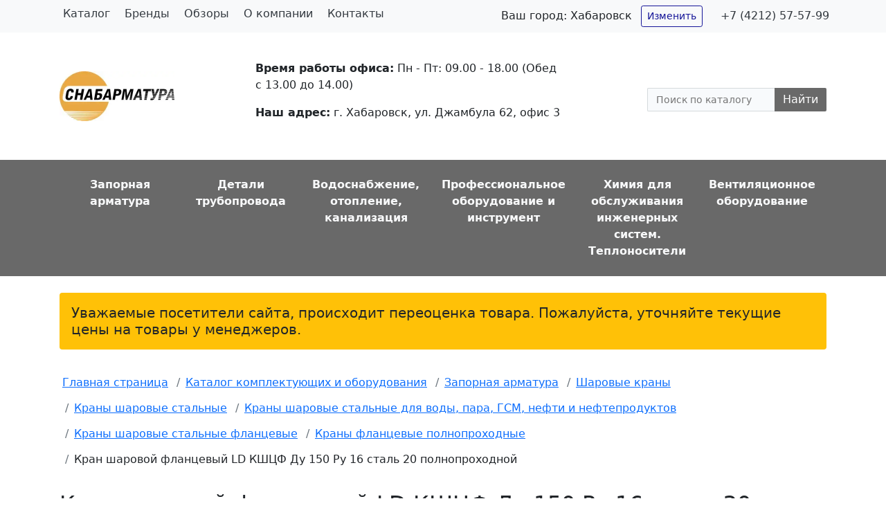

--- FILE ---
content_type: text/html; charset=UTF-8
request_url: https://snabarmatura.ru/catalog/kran-sharovoy-flantsevyy-du-150-ru-16-polnoprokhodnoy-stal-20-ld-kshtsf/
body_size: 20209
content:
<!DOCTYPE html>
<html xml:lang="ru" lang="ru">
<head>

<!-- Yandex.Metrika counter -->
<!-- /Yandex.Metrika counter -->
		<meta name="viewport" content="width=device-width, initial-scale=1.0">
	<meta charset="UTF-8">

	<title>Кран шаровой фланцевый LD КШЦФ Ду 150 Ру 16 сталь 20 полнопроходной купить в Хабаровске - Снабарматура</title>

	<meta name="robots" content="index, follow">
	<meta name="keywords" content="Кран шаровой фланцевый LD КШЦФ Ду 150 Ру 16 сталь 20 полнопроходной Хабаровск">
	<meta name="description" content="Кран шаровой фланцевый LD КШЦФ Ду 150 Ру 16 сталь 20 полнопроходной — купить в Хабаровске оптом или в розницу со склада или под заказ в компании Снабарматура. В наличии широкий ассортимент комплектующих для инженерных систем и трубопроводов. Осуществляем отправку товаров в города Дальнего Востока (Владивосток, Благовещенск, Южно-Сахалинск, Якутск и др.). Предлагаем выгодные условия сотрудничества для строительных и монтажных организаций. Кран шаровой фланцевый LD КШЦФ Ду 150 Ру 16 сталь 20 полнопроходной сопровождается необходимой документацией. Для уточнения актуальной цены и сроков поставки свяжитесь с нашим отделом продаж.">
	<link rel="canonical" href="https://snabarmatura.ru/catalog/kran-sharovoy-flantsevyy-du-150-ru-16-polnoprokhodnoy-stal-20-ld-kshtsf/">

	<meta property="og:title" content="Кран шаровой фланцевый LD КШЦФ Ду 150 Ру 16 сталь 20 полнопроходной купить в Хабаровске - Снабарматура">
	<meta property="og:description" content="Кран шаровой фланцевый LD КШЦФ Ду 150 Ру 16 сталь 20 полнопроходной — купить в Хабаровске оптом или в розницу со склада или под заказ в компании Снабарматура. В наличии широкий ассортимент комплектующих для инженерных систем и трубопроводов. Осуществляем отправку товаров в города Дальнего Востока (Владивосток, Благовещенск, Южно-Сахалинск, Якутск и др.). Предлагаем выгодные условия сотрудничества для строительных и монтажных организаций. Кран шаровой фланцевый LD КШЦФ Ду 150 Ру 16 сталь 20 полнопроходной сопровождается необходимой документацией. Для уточнения актуальной цены и сроков поставки свяжитесь с нашим отделом продаж.">
	<meta property="og:type" content="website">
	<meta property="og:url" content="https://snabarmatura.ru/catalog/kran-sharovoy-flantsevyy-du-150-ru-16-polnoprokhodnoy-stal-20-ld-kshtsf/">
	<meta property="og:image" content="https://snabarmatura.ru/images/snabarmatura-office.jpg">
	<meta property="og:locale" content="ru_RU">

	<meta name="twitter:card" content="summary">
	<meta name="twitter:title" content="Кран шаровой фланцевый LD КШЦФ Ду 150 Ру 16 сталь 20 полнопроходной купить в Хабаровске - Снабарматура">
	<meta name="twitter:description" content="Кран шаровой фланцевый LD КШЦФ Ду 150 Ру 16 сталь 20 полнопроходной — купить в Хабаровске оптом или в розницу со склада или под заказ в компании Снабарматура. В наличии широкий ассортимент комплектующих для инженерных систем и трубопроводов. Осуществляем отправку товаров в города Дальнего Востока (Владивосток, Благовещенск, Южно-Сахалинск, Якутск и др.). Предлагаем выгодные условия сотрудничества для строительных и монтажных организаций. Кран шаровой фланцевый LD КШЦФ Ду 150 Ру 16 сталь 20 полнопроходной сопровождается необходимой документацией. Для уточнения актуальной цены и сроков поставки свяжитесь с нашим отделом продаж.">
    <meta name="twitter:image" content="https://snabarmatura.ru/images/snabarmatura-office.jpg">

	



<script type="extension/settings" data-extension="currency.currency-core">{"region":"ru"}</script>



	<script data-skip-moving="true">(function(w, d, n) {var cl = "bx-core";var ht = d.documentElement;var htc = ht ? ht.className : undefined;if (htc === undefined || htc.indexOf(cl) !== -1){return;}var ua = n.userAgent;if (/(iPad;)|(iPhone;)/i.test(ua)){cl += " bx-ios";}else if (/Windows/i.test(ua)){cl += ' bx-win';}else if (/Macintosh/i.test(ua)){cl += " bx-mac";}else if (/Linux/i.test(ua) && !/Android/i.test(ua)){cl += " bx-linux";}else if (/Android/i.test(ua)){cl += " bx-android";}cl += (/(ipad|iphone|android|mobile|touch)/i.test(ua) ? " bx-touch" : " bx-no-touch");cl += w.devicePixelRatio && w.devicePixelRatio >= 2? " bx-retina": " bx-no-retina";if (/AppleWebKit/.test(ua)){cl += " bx-chrome";}else if (/Opera/.test(ua)){cl += " bx-opera";}else if (/Firefox/.test(ua)){cl += " bx-firefox";}ht.className = htc ? htc + " " + cl : cl;})(window, document, navigator);</script>


<link href="/bitrix/js/ui/bootstrap4/css/bootstrap.css?1663680836182028" type="text/css" rel="stylesheet">
<link href="/bitrix/js/ui/design-tokens/dist/ui.design-tokens.css?171651549426358" type="text/css" rel="stylesheet">
<link href="/bitrix/js/ui/fonts/opensans/ui.font.opensans.css?16651381682555" type="text/css" rel="stylesheet">
<link href="/bitrix/js/main/popup/dist/main.popup.bundle.css?175385514131694" type="text/css" rel="stylesheet">
<link href="/bitrix/cache/css/s1/catalog-2026/page_5d0bfc577bc8df744e12c07aee8340f1/page_5d0bfc577bc8df744e12c07aee8340f1_v1.css?176896791558624" type="text/css" rel="stylesheet">
<link href="/bitrix/cache/css/s1/catalog-2026/template_98adb747f426f9990ab520275f80192f/template_98adb747f426f9990ab520275f80192f_v1.css?17689677757536" type="text/css" rel="stylesheet" data-template-style="true">
		<link rel="apple-touch-icon" sizes="180x180" href="/apple-touch-icon.png">
	<link rel="icon" type="image/png" sizes="32x32" href="/favicon-32x32.png">
	<link rel="icon" type="image/png" sizes="16x16" href="/favicon-16x16.png">
	<link rel="manifest" href="/site.webmanifest">
	<link rel="mask-icon" href="/safari-pinned-tab.svg" color="#5bbad5">
	<meta name="msapplication-TileColor" content="#da532c">
	<meta name="theme-color" content="#ffffff">

	
	</head>
<body>
	<noscript><div><img src="https://mc.yandex.ru/watch/83020738" style="position:absolute; left:-9999px;" alt=""></div></noscript>
		<div id="panel">
			</div>

	<div id="page-wrapper">
		<div id="topbar" class="d-flex align-items-center bg-light">
			<div class="container justify-content-center justify-content-md-between">
				<div class="row">
					<div class="col-12 col-lg-6 align-items-center"> 
					
	<ul class="nav">
									<li class="nav-item">
					<a href="/catalog/" class="nav-link link-dark active">
												Каталог					</a>
				</li>
												<li class="nav-item">
					<a href="/manufacturer/" class="nav-link link-dark">
												Бренды					</a>
				</li>
												<li class="nav-item">
					<a href="/blog/" class="nav-link link-dark">
												Обзоры					</a>
				</li>
												<li class="nav-item">
					<a href="/about/" class="nav-link link-dark">
												О компании					</a>
				</li>
												<li class="nav-item">
					<a href="/about/contact/" class="nav-link link-dark">
												Контакты					</a>
				</li>
						</ul>
					</div>

					<div class="col-12 col-lg-6 p-2 text-center text-md-right">
						<div class="d-inline p-3 text-nowrap city-change"><span>Ваш город: </span><span class="h6">Хабаровск</span> <a href="/cities/" title="Нажмите, чтобы выбрать город" class="btn btn-outline-primary btn-sm ml-2">Изменить</a></div>
						<div class="d-inline"><a href="tel:+74212575799" class="link-dark text-decoration-none text-nowrap" title="Нажмите, чтобы позвонить">+7 (4212) 57-57-99</a></div>
					</div>
				</div>
			</div>
		</div>

		<header id="header" class="container py-4">
			<div class="row align-items-center justify-content-between">
				<div class="logo col-xl-2">
										<a href="/">
						<img src="/images/sa-logo-header.webp" width="166" height="72" alt="Изображение логотипа компании Снабарматура, г. Хабаровск" title="Снабарматура Хабаровск - трубопроводная арматура и оборудование для инженерных систем в Хабаровске">
					</a>
									</div>

				<div class="col-xl-5 py-3">
					<p><span class="font-weight-bold">Время работы офиса:</span> Пн - Пт: 09.00 - 18.00 (Обед с 13.00 до 14.00)</p>
					<p><span class="font-weight-bold">Наш адрес:</span> г. Хабаровск, ул. Джамбула 62, офис 3</p>
				</div>

				<div id="searchbar" class="col-xl-3">
				<div id="title-search" class="bx-searchtitle">
	<form action="/search/index.php">
		<div class="bx-input-group">
			<input id="title-search-input" type="text" placeholder="Поиск по каталогу" name="q" value="" autocomplete="off" class="bx-form-control">
			<span class="bx-input-group-btn">
				<button class="btn btn-default" type="submit" name="s">Найти</button>
			</span>
		</div>
	</form>
</div>
				</div>
			</div>
		</header>

<nav id="tm-nav" class="py-3">
	<div class="container">
		<div class="nav">
	     <!-- first level-->
		<div class="col nav-item text-center">
			<a href="/catalog/zapornaya-armatura/" class="nav-link link-light font-weight-bold">
								<div class="tm-nav-text">
					Запорная арматура				</div>
			</a>
					</div>
	     <!-- first level-->
		<div class="col nav-item text-center">
			<a href="/catalog/detali-truboprovoda/" class="nav-link link-light font-weight-bold">
								<div class="tm-nav-text">
					Детали трубопровода				</div>
			</a>
					</div>
	     <!-- first level-->
		<div class="col nav-item text-center">
			<a href="/catalog/inzhenernaya-santekhnika/" class="nav-link link-light font-weight-bold">
								<div class="tm-nav-text">
					Водоснабжение, отопление, канализация				</div>
			</a>
					</div>
	     <!-- first level-->
		<div class="col nav-item text-center">
			<a href="/catalog/oborudovanie-instrument/" class="nav-link link-light font-weight-bold">
								<div class="tm-nav-text">
					Профессиональное оборудование и инструмент				</div>
			</a>
					</div>
	     <!-- first level-->
		<div class="col nav-item text-center">
			<a href="/catalog/khimiya/" class="nav-link link-light font-weight-bold">
								<div class="tm-nav-text">
					Химия для обслуживания инженерных систем. Теплоносители				</div>
			</a>
					</div>
	     <!-- first level-->
		<div class="col nav-item text-center">
			<a href="/catalog/ventilyatsionnoe-oborudovanie/" class="nav-link link-light font-weight-bold">
								<div class="tm-nav-text">
					Вентиляционное оборудование				</div>
			</a>
					</div>
	</div>
	</div>
</nav>

	


<div class="container">
	<div class="alert bg-warning my-4 h5">
		Уважаемые посетители сайта, происходит переоценка товара. Пожалуйста, уточняйте текущие цены на товары у менеджеров.
	</div>
</div>


		
<div class="container">
<nav aria-label="Breadcrumb" itemscope="" itemtype="https://schema.org/BreadcrumbList">
<ol class="breadcrumb bg-white pl-0">
			<li class="breadcrumb-item" id="bx_breadcrumb_0" itemprop="itemListElement" itemscope itemtype="http://schema.org/ListItem">
				
				<a href="/" title="Главная страница" itemprop="item">
					<span itemprop="name">Главная страница</span>
				</a>
				<meta itemprop="position" content="1">
			</li>
			<li class="breadcrumb-item" id="bx_breadcrumb_1" itemprop="itemListElement" itemscope itemtype="http://schema.org/ListItem">
				<i class="fa fa-angle-right"></i>
				<a href="/catalog/" title="Каталог комплектующих и оборудования" itemprop="item">
					<span itemprop="name">Каталог комплектующих и оборудования</span>
				</a>
				<meta itemprop="position" content="2">
			</li>
			<li class="breadcrumb-item" id="bx_breadcrumb_2" itemprop="itemListElement" itemscope itemtype="http://schema.org/ListItem">
				<i class="fa fa-angle-right"></i>
				<a href="/catalog/zapornaya-armatura/" title="Запорная арматура" itemprop="item">
					<span itemprop="name">Запорная арматура</span>
				</a>
				<meta itemprop="position" content="3">
			</li>
			<li class="breadcrumb-item" id="bx_breadcrumb_3" itemprop="itemListElement" itemscope itemtype="http://schema.org/ListItem">
				<i class="fa fa-angle-right"></i>
				<a href="/catalog/zapornaya-armatura/sharovye-krany/" title="Шаровые краны" itemprop="item">
					<span itemprop="name">Шаровые краны</span>
				</a>
				<meta itemprop="position" content="4">
			</li>
			<li class="breadcrumb-item" id="bx_breadcrumb_4" itemprop="itemListElement" itemscope itemtype="http://schema.org/ListItem">
				<i class="fa fa-angle-right"></i>
				<a href="/catalog/zapornaya-armatura/sharovye-krany/stalnye/" title="Краны шаровые стальные" itemprop="item">
					<span itemprop="name">Краны шаровые стальные</span>
				</a>
				<meta itemprop="position" content="5">
			</li>
			<li class="breadcrumb-item" id="bx_breadcrumb_5" itemprop="itemListElement" itemscope itemtype="http://schema.org/ListItem">
				<i class="fa fa-angle-right"></i>
				<a href="/catalog/zapornaya-armatura/sharovye-krany/stalnye/dlya-vody-para-gsm-nefti/" title="Краны шаровые стальные для воды, пара, ГСМ, нефти и нефтепродуктов" itemprop="item">
					<span itemprop="name">Краны шаровые стальные для воды, пара, ГСМ, нефти и нефтепродуктов</span>
				</a>
				<meta itemprop="position" content="6">
			</li>
			<li class="breadcrumb-item" id="bx_breadcrumb_6" itemprop="itemListElement" itemscope itemtype="http://schema.org/ListItem">
				<i class="fa fa-angle-right"></i>
				<a href="/catalog/zapornaya-armatura/sharovye-krany/stalnye/dlya-vody-para-gsm-nefti/flantsevye/" title="Краны шаровые стальные фланцевые" itemprop="item">
					<span itemprop="name">Краны шаровые стальные фланцевые</span>
				</a>
				<meta itemprop="position" content="7">
			</li>
			<li class="breadcrumb-item" id="bx_breadcrumb_7" itemprop="itemListElement" itemscope itemtype="http://schema.org/ListItem">
				<i class="fa fa-angle-right"></i>
				<a href="/catalog/zapornaya-armatura/sharovye-krany/stalnye/dlya-vody-para-gsm-nefti/flantsevye/polnoprokhodnye/" title="Краны фланцевые полнопроходные" itemprop="item">
					<span itemprop="name">Краны фланцевые полнопроходные</span>
				</a>
				<meta itemprop="position" content="8">
			</li>
			<li class="breadcrumb-item">
				<i class="fa fa-angle-right"></i>
<span>Кран шаровой фланцевый LD КШЦФ Ду 150 Ру 16 сталь 20 полнопроходной</span>
			</li></ol></nav>
</div>

<main>
	<div class="container mb-5">
<div class="row bx-yellow">
	<div class='col'>
			<div class="bx-catalog-element bx-yellow" id="bx_117848907_6661">
			<h1 class="mb-3 h2">Кран шаровой фланцевый LD КШЦФ Ду 150 Ру 16 сталь 20 полнопроходной</h1>
			<div class="row">

		<div class="col-md">
			<div class="product-item-detail-slider-container" id="bx_117848907_6661_big_slider">
				<span class="product-item-detail-slider-close" data-entity="close-popup"></span>
				<div class="product-item-detail-slider-block
				"
					data-entity="images-slider-block">
					<span class="product-item-detail-slider-left" data-entity="slider-control-left" style="display: none;"></span>
					<span class="product-item-detail-slider-right" data-entity="slider-control-right" style="display: none;"></span>
					<div class="product-item-label-text product-item-label-big product-item-label-top product-item-label-left" id="bx_117848907_6661_sticker"
						style="display: none;">
											</div>
										<div class="product-item-detail-slider-images-container" data-entity="images-container">
														<div class="product-item-detail-slider-image active" data-entity="image" data-id="13011">
									<img src="/upload/iblock/309/ngjeuaatmt6odv3xnswfhlcuw1y6b0po.webp" alt="Кран шаровой фланцевый LD КШЦФ Ду 150 Ру 16 сталь 20 полнопроходной" title="Кран шаровой фланцевый LD КШЦФ Ду 150 Ру 16 сталь 20 полнопроходной">
								</div>
													</div>
				</div>
							</div>
		</div>
				<div class="col-md-4">
			<div class="row">
				
				<div class="col-lg">
					<div class="product-item-detail-pay-block">
															<div class="mb-3">
										
										
										<div class="product-item-detail-price-current mb-1" id="bx_117848907_6661_price">27 584 руб.</div>


																			</div>
									 					</div>



										<table class="table table-borderless"><tbody><tr><th>Производитель:</th><td>LD (Россия)</td></tr><tr><th>Артикул:</th><td>11111500162MULD000000000</td></tr><tr><th>Условное обозначение:</th><td>КШЦФ.150.016.П/П.02</td></tr></tbody></table>			
				</div>
			</div>
		</div>

	</div>
	
	<div class="row">
		<div class="col">
			<div class="row" id="bx_117848907_6661_tabs">
				<div class="col">
					<div class="product-item-detail-tabs-container">
						<ul class="product-item-detail-tabs-list">
															<li class="product-item-detail-tab active" data-entity="tab" data-value="description">
																			<span class="product-item-detail-tab-link">Описание</span>
																	</li>
														</ul>
					</div>
				</div>
			</div>

			<div class="row" id="bx_117848907_6661_tab_containers">
				<div class="col-xl-7">
											<div class="product-item-detail-tab-content active"
							data-entity="tab-container"
							data-value="description"
							id="bx_117848907_6661_description">
							<p>Купить кран шаровой фланцевый LD КШЦФ Ду 150 Ру 16 сталь 20 полнопроходной в Хабаровске оптом или в розницу вы можете в компании «СНАБАРМАТУРА». Организация доставки в любой регион Дальнего Востока.</p>
<p><b>Прием заявок:</b></p>
<ul>
<li>Телефоны: 
<ul>
<li><a href="tel:+74212575799">+7 (4212) 57-57-99</a></li>
<li><a href="tel:+74212645099">+7 (4212) 64-50-99</a></li>
<li><a href="tel:+79098255099">+7 (909) 825-50-99</a></li></ul>
<li>E-mail: <a href="mailto:snabarmatura27@gmail.com">snabarmatura27@gmail.com</a></li>
<li>Telegram: <a href="https://t.me/snabarmatura">Отправить сообщение</a></li>
</ul>
<h2>Применение</h2>
<p>Кран шаровой фланцевый LD КШЦФ Ду 150 мм Ру 16 сталь 20 полнопроходной относится к трубопроводной арматуре промышленного назначения и предназначен для перекрытия потока рабочей среды, транспортируемой в трубопроводах нефтеперерабатывающей промышленности, жилищно-коммунального и теплосетевого хозяйства.</p>
<h2>Преимущества</h2>
<ul>
<li>Выбор всех крупных тепловых сетей России</li>
<li>5 лет гарантии без скрытых условий</li>
<li>Коррозионностойкая опора уплотнения, значительно продлевающая срок службы</li>
</ul>
<h2>Рабочие среды</h2>
<ul>
<li><b>Жидкие рабочие среды:</b> теплосетевая вода, нефтепродукты, горюче-смазочные материалы и жидкости без содержания абразивных примесей. Рабочие среды кранов из коррозионно-стойких марок сталей – по отношению к которым применяемые материалы коррозионно-стойкие.</li>
<li><b>Пар:</b> до +150°C (кратковременно до +160°C).</li>
</ul>
<h2>Технические характеристики</h2>
<table class="table">
<tbody>
<tr>
<th>Тип продукта:</th><td>Кран шаровой</td>
</tr><tr>
<th>Номинальный диаметр, DN:</th><td>150</td>
</tr><tr>
<th>Номинальное давление, МПа:</th><td>1,6</td>
</tr><tr>
<th>Гарантия:</th><td>5 лет</td>
</tr><tr>
<th>Класс герметичности:</th><td>А</td>
</tr><tr>
<th>Присоединение:</th><td>Фланцевое</td>
</tr><tr>
<th>Пропускная способнось Kv, м3/ч:</th><td>2146</td>
</tr><tr>
<th>Рабочая среда:</th><td>Жидкость</td>
</tr><tr>
<th>Ресурс:</th><td>10000 циклов</td>
</tr><tr>
<th>Серия:</th><td>LD</td>
</tr><tr>
<th>Срок службы:</th><td>30 лет</td>
</tr><tr>
<th>Страна изготовления:</th><td>Россия</td>
</tr><tr>
<th>Температура окружающей среды, °С:</th><td>-40…80</td>
</tr><tr>
<th>Температура рабочей среды, °С:</th><td>-40…200</td>
</tr><tr>
<th>Тип прохода:</th><td>Полный проход</td>
</tr><tr>
<th>Торговая марка:</th><td>LD</td>
</tr><tr>
<th>Управление:</th><td>Ручное</td>
</tr>
</tbody>
</table>
<h2>Спецификация материалов</h2>
<table class="table">
<tbody>
<tr>
<th>Материал корпуса:</th><td>Сталь 20</td>
</tr><tr>
<th>Материал гайки самостопорящейся:</th><td>Сталь 20 оцинкованная с полимером</td>
</tr><tr>
<th>Материал горловины:</th><td>Сталь 20</td>
</tr><tr>
<th>Материал опорного кольца:</th><td>Сталь AISI 409</td>
</tr><tr>
<th>Материал патрубка:</th><td>Сталь 20</td>
</tr><tr>
<th>Материал подшипника скольжения:</th><td>Фторопласт Ф-4К20, Ф-4</td>
</tr><tr>
<th>Материал пружинного блока:</th><td>Сталь 65Г оцинкованная</td>
</tr><tr>
<th>Материал рукоятки:</th><td>Сталь 3</td>
</tr><tr>
<th>Материал седла:</th><td>Фторопласт Ф-4К20</td>
</tr><tr>
<th>Материал уплотнения горловины:</th><td>EPDM, фторсилоксановый эластомер</td>
</tr><tr>
<th>Материал уплотнения седла:</th><td>EPDM</td>
</tr><tr>
<th>Материал фланца:</th><td>Сталь 20</td>
</tr><tr>
<th>Материал шаровой пробки:</th><td>Сталь AISI 409</td>
</tr><tr>
<th>Материал шпинделя:</th><td>Сталь 20X13</td>
</tr>
</tbody>
</table>
<h2>Логистические данные</h2>
<table class="table">
<tbody>
<tr>
<th>Строительная длина, мм:</th><td>410</td>
</tr><tr>
<th>Единица измерения:</th><td>шт</td>
</tr><tr>
<th>Вес, кг:</th><td>36.42</td>
</tr><tr>
<th>Объем, м3:</th><td>0.042375</td>
</tr>
</tbody>
</table>
<h2>Гарантия</h2>
<p>На кран шаровой фланцевый LD КШЦФ Ду 150 Ру 16 сталь 20 полнопроходной предоставляется гарантия 5 лет с даты ввода в эксплуатацию.</p>						</div>
										</div>
<div>
<a href='/catalog/zapornaya-armatura/sharovye-krany/stalnye/dlya-vody-para-gsm-nefti/flantsevye/polnoprokhodnye/'>Вернуться в раздел «Краны фланцевые полнопроходные»</a>				

	
			</div>

	<div class="row">
		<div class="col">
			<!--'start_frame_cache_OhECjo'-->
	<span id="sale_gift_product_1933521851" class="sale_prediction_product_detail_container"></span>

		<!--'end_frame_cache_OhECjo'-->		</div>
	</div>

	<!--Small Card-->
			

	<!--Top tabs-->
	<div class="pt-2 pb-0 product-item-detail-tabs-container-fixed d-none" id="bx_117848907_6661_tabs_panel">
		<ul class="product-item-detail-tabs-list">
							<li class="product-item-detail-tab active" data-entity="tab" data-value="description">
											<span class="product-item-detail-tab-link">Описание</span>
									</li>
						</ul>
	</div>

					</span>
			<h2>Смотрите также</h2><div class="row bx-blue"> 	<div class="col-lg-9">
	
		<div class="mb-4 catalog-section" data-entity="container-fb8go8">
			<!-- items-container -->
								<div class="row product-item-list-col-4" data-entity="items-row">
															<div class="col-6 col-xl-3 product-item-small-card">
										
	<div class="product-item-container"
		id="bx_3966226736_6755_7e1b8e3524755c391129a9d7e6f2d206" data-entity="item">
		
<div class="product-item text-center">
		<a href="/catalog/kran-sharovoy-flantsevyy-du-600-ru-25-polnoprokhodnoy-stal-20-ld-kshtsfr-s-reduktorom/" class="text-decoration-none">
	<img src="/upload/iblock/56a/kakl0d70k6ywyjpfbivn6bcypboiwkud.webp" alt="Кран шаровой фланцевый LD КШЦФР Ду 600 Ру 25 сталь 20 с редуктором полнопроходной" title="Кран шаровой фланцевый LD КШЦФР Ду 600 Ру 25 сталь 20 с редуктором полнопроходной" class="img-fluid mb-4" width="200" height="200">

	<p class="product-item-title">Кран шаровой фланцевый LD КШЦФР Ду 600 Ру 25 сталь 20 с редуктором полнопроходной</p>
	</a>

					<div class="product-item-info-container product-item-price-container" data-entity="price-block">
												<span class="product-item-price-current" id="bx_3966226736_6755_7e1b8e3524755c391129a9d7e6f2d206_price">
							Цена по запросу						</span>
					</div>

</div>

									
		
					</div>
										</div>
																		<div class="col-6 col-xl-3 product-item-small-card">
										
	<div class="product-item-container"
		id="bx_3966226736_6756_362ce596257894d11ab5c1d73d13c755" data-entity="item">
		
<div class="product-item text-center">
		<a href="/catalog/kran-sharovoy-flantsevyy-du-700-ru-16-polnoprokhodnoy-stal-20-ld-kshtsfr-s-reduktorom/" class="text-decoration-none">
	<img src="/upload/iblock/106/3acon102pn3je2ybuc9aqvnjkd8n3v7e.webp" alt="Кран шаровой фланцевый LD КШЦФР Ду 700 Ру 16 сталь 20 с редуктором полнопроходной" title="Кран шаровой фланцевый LD КШЦФР Ду 700 Ру 16 сталь 20 с редуктором полнопроходной" class="img-fluid mb-4" width="200" height="200">

	<p class="product-item-title">Кран шаровой фланцевый LD КШЦФР Ду 700 Ру 16 сталь 20 с редуктором полнопроходной</p>
	</a>

					<div class="product-item-info-container product-item-price-container" data-entity="price-block">
												<span class="product-item-price-current" id="bx_3966226736_6756_362ce596257894d11ab5c1d73d13c755_price">
							Цена по запросу						</span>
					</div>

</div>

									
		
					</div>
										</div>
																		<div class="col-6 col-xl-3 product-item-small-card">
										
	<div class="product-item-container"
		id="bx_3966226736_6555_c80764dfaf26ca80162484593ec7c29b" data-entity="item">
		
<div class="product-item text-center">
		<a href="/catalog/kran-sharovoy-flantsevyy-ld-kshtsf-du-50-ru-40-stal-20-polnoprokhodnoy/" class="text-decoration-none">
	<img src="/upload/iblock/7c0/r3n2npn1v3ai74oafv0xsliqb1m3htsd.webp" alt="Кран шаровой фланцевый LD КШЦФ Ду 50 Ру 40 сталь 20 полнопроходной" title="Кран шаровой фланцевый LD КШЦФ Ду 50 Ру 40 сталь 20 полнопроходной" class="img-fluid mb-4" width="200" height="200">

	<p class="product-item-title">Кран шаровой фланцевый LD КШЦФ Ду 50 Ру 40 сталь 20 полнопроходной</p>
	</a>

					<div class="product-item-info-container product-item-price-container" data-entity="price-block">
												<span class="product-item-price-current" id="bx_3966226736_6555_c80764dfaf26ca80162484593ec7c29b_price">
							3 457 руб.						</span>
					</div>

</div>

									
		
					</div>
										</div>
																		<div class="col-6 col-xl-3 product-item-small-card">
										
	<div class="product-item-container"
		id="bx_3966226736_6753_d0fb066f64e2309c4b241a491f76c62e" data-entity="item">
		
<div class="product-item text-center">
		<a href="/catalog/kran-sharovoy-flantsevyy-du-500-ru-25-polnoprokhodnoy-stal-20-ld-kshtsfr-s-reduktorom/" class="text-decoration-none">
	<img src="/upload/iblock/598/5y5fwmcxvhbdbqs49veviqy6jk1ff6ao.webp" alt="Кран шаровой фланцевый LD КШЦФР Ду 500 Ру 25 сталь 20 с редуктором полнопроходной" title="Кран шаровой фланцевый LD КШЦФР Ду 500 Ру 25 сталь 20 с редуктором полнопроходной" class="img-fluid mb-4" width="200" height="200">

	<p class="product-item-title">Кран шаровой фланцевый LD КШЦФР Ду 500 Ру 25 сталь 20 с редуктором полнопроходной</p>
	</a>

					<div class="product-item-info-container product-item-price-container" data-entity="price-block">
												<span class="product-item-price-current" id="bx_3966226736_6753_d0fb066f64e2309c4b241a491f76c62e_price">
							Цена по запросу						</span>
					</div>

</div>

									
		
					</div>
										</div>
														</div>
								<!-- items-container -->
		</div>
					</div>
</div> <!-- component-end -->				</div>
</div>

											<div class="row mb-5">
						<div class="col" data-entity="parent-container">
							<div data-entity="header" data-showed="false" style="display: none; opacity: 0;">
							<h2>
								С этим товаром рекомендуем							</h2>
							</div>
							<div class="row bx-yellow"> 	<div class="col-lg-9">
	
		<div class="mb-4 catalog-section" data-entity="container-p17i1f">
			<!-- items-container -->
								<div class="row product-item-list-col-4" data-entity="items-row">
															<div class="col-6 col-xl-3 product-item-small-card">
										
	<div class="product-item-container"
		id="bx_40480796_5404_d0a71590b973eacbff1119c73534decd" data-entity="item">
		
<div class="product-item text-center">
		<a href="/catalog/prokladka-rezinovaya-du-150-flantsevaya/" class="text-decoration-none">
	<img src="/upload/iblock/ce3/mx5uuh5mabaudbk4zx156nvbgf7y1r7v.webp" alt="Прокладка резиновая Ду 150 фланцевая" title="Прокладка резиновая Ду 150 фланцевая" class="img-fluid mb-4" width="200" height="200">

	<p class="product-item-title">Прокладка резиновая Ду 150 фланцевая</p>
	</a>

					<div class="product-item-info-container product-item-price-container" data-entity="price-block">
												<span class="product-item-price-current" id="bx_40480796_5404_d0a71590b973eacbff1119c73534decd_price">
							31 руб.						</span>
					</div>

</div>

									
		
					</div>
										</div>
																		<div class="col-6 col-xl-3 product-item-small-card">
										
	<div class="product-item-container"
		id="bx_40480796_5364_cdd13bd5ae7b0c257424b2a019fe9c7f" data-entity="item">
		
<div class="product-item text-center">
		<a href="/catalog/prokladka-paronitovaya-du-150-flantsevaya/" class="text-decoration-none">
	<img src="/upload/iblock/9df/qf63199xn8h76vnpt78yrdnhmri96kyf.webp" alt="Прокладка паронитовая Ду 150 фланцевая" title="Прокладка паронитовая Ду 150 фланцевая" class="img-fluid mb-4" width="200" height="200">

	<p class="product-item-title">Прокладка паронитовая Ду 150 фланцевая</p>
	</a>

					<div class="product-item-info-container product-item-price-container" data-entity="price-block">
												<span class="product-item-price-current" id="bx_40480796_5364_cdd13bd5ae7b0c257424b2a019fe9c7f_price">
							31 руб.						</span>
					</div>

</div>

									
		
					</div>
										</div>
														</div>
								<!-- items-container -->
		</div>
					</div>
</div> <!-- component-end -->										</div>
					</div>
						</div>
	</div>
<div class="row">
	<div class="col">
<h2>Осуществляем отправку заказов в города</h2>
<ul>
<li>Хабаровского края (Комсомольск-на-Амуре)
<li>Приморского края (Владивосток, Уссурийск, Находку)
<li>Амурской области (Благовещенск)
<li>Якутии (Якутск)
<li>Сахалинской области (Южно-Сахалинск)
<li>Камчатского края (Петропавловск-Камчатский)
<li>Магаданской области (Магадан)
<li>Еврейской автономной области (Биробиджан)
</ul>
<p>и другие города Дальнего Востока.</p>
	</div>
</div>
</div> 				</main>

<footer class="py-5 bg-dark text-light">


									<div class="container">
					<div class="row">
						<div class="col">
								<div class="mb-4">
																		<a href="/">
										<img src="/images/sa-logo-footer.webp" width="140" height="61" alt="Изображение логотипа компании Снабарматура, г. Хабаровск" title="Снабарматура Хабаровск - трубопроводная арматура и оборудование для инженерных систем." loading="lazy">
									</a>
																	</div>
								<p>Компания работает с 1997 года на рынках трубопроводной арматуры, сантехнического оборудования и инженерных систем отопления.</p>
							</div>
							<div class="col footer-menu">
								<p class="h5">Каталог</p>
										<ul>
											<li>
					<a href="/catalog/zapornaya-armatura/" class="link-light text-decoration-none">
						Запорная арматура					</a>
				</li>
																																																																																																																																																																																																																																																																																																																																																																																																																																																																																																																																																																																																																																																																																																																																																																																																																							<li>
					<a href="/catalog/detali-truboprovoda/" class="link-light text-decoration-none">
						Детали трубопровода					</a>
				</li>
																																																																																																																																																																																																																																																																																																																																																																											<li>
					<a href="/catalog/inzhenernaya-santekhnika/" class="link-light text-decoration-none">
						Водоснабжение, отопление, канализация					</a>
				</li>
																																																																																																																																																																																																																																																																																																																																																																																																																																																			<li>
					<a href="/catalog/oborudovanie-instrument/" class="link-light text-decoration-none">
						Профессиональное оборудование и инструмент					</a>
				</li>
																																																																																																																																																																																																																																																																																																																																																																																																																																																																																																																																																																																																																																																																																																																																																																																																																																																																																							<li>
					<a href="/catalog/khimiya/" class="link-light text-decoration-none">
						Химия для обслуживания инженерных систем. Теплоносители					</a>
				</li>
																																																																							<li>
					<a href="/catalog/ventilyatsionnoe-oborudovanie/" class="link-light text-decoration-none">
						Вентиляционное оборудование					</a>
				</li>
																																																					</ul>
								<div class="pb-4">
									<a href="/catalog-map/" class="link-light" title="Нажмите, чтобы посмотреть больше разделов каталога">Карта каталога</a>
								</div>
							</div>
							<div class="col footer-menu">
								<p class="h5">О компании</p>
										<ul>
											<li>
					<a href="/manufacturer/" class="link-light text-decoration-none">
						Производители					</a>
				</li>
											<li>
					<a href="/about/" class="link-light text-decoration-none">
						О компании					</a>
				</li>
											<li>
					<a href="/about/contact/" class="link-light text-decoration-none">
						Контакты					</a>
				</li>
					</ul>
							</div>
							<div class="col footer-menu">
								<p class="h5">Контакты</p>
								<ul>
	<li><address>г. Хабаровск, ул. Джамбула 62, офис 3</address></li>
	<li>Пн-Пт 9:00-18:00</li>
	<li><a href="tel:+74212575799" class="link-light" title="Позвонить">+7 (4212) 57 57 99</a></li>
	<li><a href="mailto:snabarmatura27@gmail.com" class="link-light" title="Написать письмо">snabarmatura27@gmail.com</a></li>
</ul>
							</div>
						</div>
											
				<div class="row">
					<hr>
						<div class="col">
							<div>
								Данный сайт носит исключительно информационный характер и не является публичной офертой, определяемой положениями Статьи 437 Гражданского кодекса РФ. Информацию о наличии, ценах, способах приобретения и доставки вы можете узнать у менеджеров по телефону, по электронной почте или через форму обратной связи.							</div>
							<div class=".d-none .d-sm-block .d-md-none py-2">
								<a href="#" class="link-warning" title="Перейти к началу страницы">Наверх</a>
							</div>
					</div>
				</div>
			</div>
	</footer>
        		</div> 	<script type="text/javascript">
   (function(m,e,t,r,i,k,a){m[i]=m[i]||function(){(m[i].a=m[i].a||[]).push(arguments)};
   m[i].l=1*new Date();k=e.createElement(t),a=e.getElementsByTagName(t)[0],k.async=1,k.src=r,a.parentNode.insertBefore(k,a)})
   (window, document, "script", "https://mc.yandex.ru/metrika/tag.js", "ym");

   ym(83020738, "init", {
        clickmap:true,
        trackLinks:true,
        accurateTrackBounce:true
   });
</script>
<script>if(!window.BX)window.BX={};if(!window.BX.message)window.BX.message=function(mess){if(typeof mess==='object'){for(let i in mess) {BX.message[i]=mess[i];} return true;}};</script>
<script>(window.BX||top.BX).message({"JS_CORE_LOADING":"Загрузка...","JS_CORE_NO_DATA":"- Нет данных -","JS_CORE_WINDOW_CLOSE":"Закрыть","JS_CORE_WINDOW_EXPAND":"Развернуть","JS_CORE_WINDOW_NARROW":"Свернуть в окно","JS_CORE_WINDOW_SAVE":"Сохранить","JS_CORE_WINDOW_CANCEL":"Отменить","JS_CORE_WINDOW_CONTINUE":"Продолжить","JS_CORE_H":"ч","JS_CORE_M":"м","JS_CORE_S":"с","JSADM_AI_HIDE_EXTRA":"Скрыть лишние","JSADM_AI_ALL_NOTIF":"Показать все","JSADM_AUTH_REQ":"Требуется авторизация!","JS_CORE_WINDOW_AUTH":"Войти","JS_CORE_IMAGE_FULL":"Полный размер"});</script><script src="/bitrix/js/main/core/core.js?1768526547537531"></script><script>BX.Runtime.registerExtension({"name":"main.core","namespace":"BX","loaded":true});</script>
<script>BX.setJSList(["\/bitrix\/js\/main\/core\/core_ajax.js","\/bitrix\/js\/main\/core\/core_promise.js","\/bitrix\/js\/main\/polyfill\/promise\/js\/promise.js","\/bitrix\/js\/main\/loadext\/loadext.js","\/bitrix\/js\/main\/loadext\/extension.js","\/bitrix\/js\/main\/polyfill\/promise\/js\/promise.js","\/bitrix\/js\/main\/polyfill\/find\/js\/find.js","\/bitrix\/js\/main\/polyfill\/includes\/js\/includes.js","\/bitrix\/js\/main\/polyfill\/matches\/js\/matches.js","\/bitrix\/js\/ui\/polyfill\/closest\/js\/closest.js","\/bitrix\/js\/main\/polyfill\/fill\/main.polyfill.fill.js","\/bitrix\/js\/main\/polyfill\/find\/js\/find.js","\/bitrix\/js\/main\/polyfill\/matches\/js\/matches.js","\/bitrix\/js\/main\/polyfill\/core\/dist\/polyfill.bundle.js","\/bitrix\/js\/main\/core\/core.js","\/bitrix\/js\/main\/polyfill\/intersectionobserver\/js\/intersectionobserver.js","\/bitrix\/js\/main\/lazyload\/dist\/lazyload.bundle.js","\/bitrix\/js\/main\/polyfill\/core\/dist\/polyfill.bundle.js","\/bitrix\/js\/main\/parambag\/dist\/parambag.bundle.js"]);
</script>
<script>BX.Runtime.registerExtension({"name":"jquery3","namespace":"window","loaded":true});</script>
<script>BX.Runtime.registerExtension({"name":"ui.bootstrap4","namespace":"window","loaded":true});</script>
<script>BX.Runtime.registerExtension({"name":"ui.design-tokens","namespace":"window","loaded":true});</script>
<script>BX.Runtime.registerExtension({"name":"ui.fonts.opensans","namespace":"window","loaded":true});</script>
<script>BX.Runtime.registerExtension({"name":"main.popup","namespace":"BX.Main","loaded":true});</script>
<script>BX.Runtime.registerExtension({"name":"popup","namespace":"window","loaded":true});</script>
<script>BX.Runtime.registerExtension({"name":"currency.currency-core","namespace":"BX.Currency","loaded":true});</script>
<script>BX.Runtime.registerExtension({"name":"currency","namespace":"window","loaded":true});</script>
<script>(window.BX||top.BX).message({"LANGUAGE_ID":"ru","FORMAT_DATE":"DD.MM.YYYY","FORMAT_DATETIME":"DD.MM.YYYY HH:MI:SS","COOKIE_PREFIX":"BITRIX_SM","SERVER_TZ_OFFSET":"10800","UTF_MODE":"Y","SITE_ID":"s1","SITE_DIR":"\/","USER_ID":"","SERVER_TIME":1769211811,"USER_TZ_OFFSET":25200,"USER_TZ_AUTO":"Y","bitrix_sessid":"5215121fd50b007785d99e785b9a3613"});</script><script src="/bitrix/js/main/jquery/jquery-3.6.0.min.js?166368083489501"></script>
<script src="/bitrix/js/ui/bootstrap4/js/bootstrap.js?1663680836123765"></script>
<script src="/bitrix/js/main/popup/dist/main.popup.bundle.js?1768526547120171"></script>
<script src="/bitrix/js/currency/currency-core/dist/currency-core.bundle.js?17175591618800"></script>
<script src="/bitrix/js/currency/core_currency.js?17175591611181"></script>
<script>BX.setJSList(["\/local\/templates\/catalog-2026\/components\/bitrix\/catalog.element\/bootstrap_v42\/script.js","\/bitrix\/components\/bitrix\/sale.prediction.product.detail\/templates\/.default\/script.js","\/local\/templates\/catalog-2026\/components\/bitrix\/catalog.section\/see-also\/script.js","\/local\/templates\/catalog-2026\/components\/bitrix\/catalog.item\/bootstrap_v4\/script.js","\/bitrix\/components\/bitrix\/search.title\/script.js"]);</script>
<script>
					(function () {
						"use strict";

						var counter = function ()
						{
							var cookie = (function (name) {
								var parts = ("; " + document.cookie).split("; " + name + "=");
								if (parts.length == 2) {
									try {return JSON.parse(decodeURIComponent(parts.pop().split(";").shift()));}
									catch (e) {}
								}
							})("BITRIX_CONVERSION_CONTEXT_s1");

							if (cookie && cookie.EXPIRE >= BX.message("SERVER_TIME"))
								return;

							var request = new XMLHttpRequest();
							request.open("POST", "/bitrix/tools/conversion/ajax_counter.php", true);
							request.setRequestHeader("Content-type", "application/x-www-form-urlencoded");
							request.send(
								"SITE_ID="+encodeURIComponent("s1")+
								"&sessid="+encodeURIComponent(BX.bitrix_sessid())+
								"&HTTP_REFERER="+encodeURIComponent(document.referrer)
							);
						};

						if (window.frameRequestStart === true)
							BX.addCustomEvent("onFrameDataReceived", counter);
						else
							BX.ready(counter);
					})();
				</script>



<script  src="/bitrix/cache/js/s1/catalog-2026/template_fd233109f144019702a63364a6118f01/template_fd233109f144019702a63364a6118f01_v1.js?176896777510866"></script>
<script  src="/bitrix/cache/js/s1/catalog-2026/page_c53cf1221672373bc1636ad25e0cf9af/page_c53cf1221672373bc1636ad25e0cf9af_v1.js?1768967915163993"></script>


<script>
	BX.ready(function(){
		new JCTitleSearch({
			'AJAX_PAGE' : '/catalog/kran-sharovoy-flantsevyy-du-150-ru-16-polnoprokhodnoy-stal-20-ld-kshtsf/',
			'CONTAINER_ID': 'title-search',
			'INPUT_ID': 'title-search-input',
			'MIN_QUERY_LEN': 2
		});
	});
</script>

<script>
		BX.ready(function(){

			var giftAjaxData = {
				'parameters':'[base64].9b60e9d231070d01a99a53f8b9eaa1694e30bd46d19c01c61f1ddab62b82d2b2',
				'template': '.504b249bdabda421c3c69f533d5c7ce5cc57a1bc4641fae34790187b5e3515ed',
				'site_id': 's1'
			};

			bx_sale_prediction_product_detail_load(
				'sale_gift_product_1933521851',
				giftAjaxData
			);

			BX.addCustomEvent('onHasNewPrediction', function(html){
				new BX.PopupWindow("simple-prediction", BX('bx_117848907_6661_buy_link'), {
					offsetLeft: BX("bx_117848907_6661_buy_link").offsetWidth + 10,
					offsetTop: -42,
					bindOptions: {
						forceTop: true
					},
					content:
					'<div class="catalog-element-popup-inner">' +
					html +
					'</div>',
//					darkMode: true,
					closeIcon: true,
					angle: {position: "left"}
				}).show();
			});
		});
	</script>

<script>
			var obbx_3966226736_6755_7e1b8e3524755c391129a9d7e6f2d206 = new JCCatalogItem({'PRODUCT_TYPE':'1','SHOW_QUANTITY':false,'SHOW_ADD_BASKET_BTN':false,'SHOW_BUY_BTN':true,'SHOW_ABSENT':true,'SHOW_OLD_PRICE':false,'ADD_TO_BASKET_ACTION':'ADD','SHOW_CLOSE_POPUP':false,'SHOW_DISCOUNT_PERCENT':false,'DISPLAY_COMPARE':false,'BIG_DATA':false,'TEMPLATE_THEME':'blue','VIEW_MODE':'CARD','USE_SUBSCRIBE':false,'PRODUCT':{'ID':'6755','NAME':'Кран шаровой фланцевый LD КШЦФР Ду 600 Ру 25 сталь 20 с редуктором полнопроходной','DETAIL_PAGE_URL':'/catalog/kran-sharovoy-flantsevyy-du-600-ru-25-polnoprokhodnoy-stal-20-ld-kshtsfr-s-reduktorom/','PICT':{'ID':'13200','SRC':'/upload/iblock/244/wvu1ggqztxbvr5ihgadijc6y5iigfr58.webp','WIDTH':'700','HEIGHT':'700'},'CAN_BUY':false,'CHECK_QUANTITY':false,'MAX_QUANTITY':'0','STEP_QUANTITY':'1','QUANTITY_FLOAT':true,'ITEM_PRICE_MODE':'','ITEM_PRICES':[],'ITEM_PRICE_SELECTED':'','ITEM_QUANTITY_RANGES':[],'ITEM_QUANTITY_RANGE_SELECTED':'','ITEM_MEASURE_RATIOS':{'5886':{'ID':'5886','RATIO':'1','IS_DEFAULT':'Y','PRODUCT_ID':'6755'}},'ITEM_MEASURE_RATIO_SELECTED':'5886','MORE_PHOTO':'','MORE_PHOTO_COUNT':''},'BASKET':{'ADD_PROPS':true,'QUANTITY':'quantity','PROPS':'prop','EMPTY_PROPS':true,'BASKET_URL':'/personal/basket.php','ADD_URL_TEMPLATE':'/catalog/kran-sharovoy-flantsevyy-du-150-ru-16-polnoprokhodnoy-stal-20-ld-kshtsf/?action=ADD2BASKET&id=#ID#','BUY_URL_TEMPLATE':'/catalog/kran-sharovoy-flantsevyy-du-150-ru-16-polnoprokhodnoy-stal-20-ld-kshtsf/?action=BUY&id=#ID#'},'VISUAL':{'ID':'bx_3966226736_6755_7e1b8e3524755c391129a9d7e6f2d206','PICT_ID':'bx_3966226736_6755_7e1b8e3524755c391129a9d7e6f2d206_secondpict','PICT_SLIDER_ID':'bx_3966226736_6755_7e1b8e3524755c391129a9d7e6f2d206_pict_slider','QUANTITY_ID':'bx_3966226736_6755_7e1b8e3524755c391129a9d7e6f2d206_quantity','QUANTITY_UP_ID':'bx_3966226736_6755_7e1b8e3524755c391129a9d7e6f2d206_quant_up','QUANTITY_DOWN_ID':'bx_3966226736_6755_7e1b8e3524755c391129a9d7e6f2d206_quant_down','PRICE_ID':'bx_3966226736_6755_7e1b8e3524755c391129a9d7e6f2d206_price','PRICE_OLD_ID':'bx_3966226736_6755_7e1b8e3524755c391129a9d7e6f2d206_price_old','PRICE_TOTAL_ID':'bx_3966226736_6755_7e1b8e3524755c391129a9d7e6f2d206_price_total','BUY_ID':'bx_3966226736_6755_7e1b8e3524755c391129a9d7e6f2d206_buy_link','BASKET_PROP_DIV':'bx_3966226736_6755_7e1b8e3524755c391129a9d7e6f2d206_basket_prop','BASKET_ACTIONS_ID':'bx_3966226736_6755_7e1b8e3524755c391129a9d7e6f2d206_basket_actions','NOT_AVAILABLE_MESS':'bx_3966226736_6755_7e1b8e3524755c391129a9d7e6f2d206_not_avail','COMPARE_LINK_ID':'bx_3966226736_6755_7e1b8e3524755c391129a9d7e6f2d206_compare_link','SUBSCRIBE_ID':'bx_3966226736_6755_7e1b8e3524755c391129a9d7e6f2d206_subscribe'},'PRODUCT_DISPLAY_MODE':'Y','USE_ENHANCED_ECOMMERCE':'N','DATA_LAYER_NAME':'dataLayer','BRAND_PROPERTY':'','IS_FACEBOOK_CONVERSION_CUSTOMIZE_PRODUCT_EVENT_ENABLED':false});
		</script>
<script>
			var obbx_3966226736_6756_362ce596257894d11ab5c1d73d13c755 = new JCCatalogItem({'PRODUCT_TYPE':'1','SHOW_QUANTITY':false,'SHOW_ADD_BASKET_BTN':false,'SHOW_BUY_BTN':true,'SHOW_ABSENT':true,'SHOW_OLD_PRICE':false,'ADD_TO_BASKET_ACTION':'ADD','SHOW_CLOSE_POPUP':false,'SHOW_DISCOUNT_PERCENT':false,'DISPLAY_COMPARE':false,'BIG_DATA':false,'TEMPLATE_THEME':'blue','VIEW_MODE':'CARD','USE_SUBSCRIBE':false,'PRODUCT':{'ID':'6756','NAME':'Кран шаровой фланцевый LD КШЦФР Ду 700 Ру 16 сталь 20 с редуктором полнопроходной','DETAIL_PAGE_URL':'/catalog/kran-sharovoy-flantsevyy-du-700-ru-16-polnoprokhodnoy-stal-20-ld-kshtsfr-s-reduktorom/','PICT':{'ID':'13202','SRC':'/upload/iblock/702/uofv9h2gezkqshphnfnhkau23qljpb3u.webp','WIDTH':'600','HEIGHT':'600'},'CAN_BUY':false,'CHECK_QUANTITY':false,'MAX_QUANTITY':'0','STEP_QUANTITY':'1','QUANTITY_FLOAT':true,'ITEM_PRICE_MODE':'','ITEM_PRICES':[],'ITEM_PRICE_SELECTED':'','ITEM_QUANTITY_RANGES':[],'ITEM_QUANTITY_RANGE_SELECTED':'','ITEM_MEASURE_RATIOS':{'5887':{'ID':'5887','RATIO':'1','IS_DEFAULT':'Y','PRODUCT_ID':'6756'}},'ITEM_MEASURE_RATIO_SELECTED':'5887','MORE_PHOTO':'','MORE_PHOTO_COUNT':''},'BASKET':{'ADD_PROPS':true,'QUANTITY':'quantity','PROPS':'prop','EMPTY_PROPS':true,'BASKET_URL':'/personal/basket.php','ADD_URL_TEMPLATE':'/catalog/kran-sharovoy-flantsevyy-du-150-ru-16-polnoprokhodnoy-stal-20-ld-kshtsf/?action=ADD2BASKET&id=#ID#','BUY_URL_TEMPLATE':'/catalog/kran-sharovoy-flantsevyy-du-150-ru-16-polnoprokhodnoy-stal-20-ld-kshtsf/?action=BUY&id=#ID#'},'VISUAL':{'ID':'bx_3966226736_6756_362ce596257894d11ab5c1d73d13c755','PICT_ID':'bx_3966226736_6756_362ce596257894d11ab5c1d73d13c755_secondpict','PICT_SLIDER_ID':'bx_3966226736_6756_362ce596257894d11ab5c1d73d13c755_pict_slider','QUANTITY_ID':'bx_3966226736_6756_362ce596257894d11ab5c1d73d13c755_quantity','QUANTITY_UP_ID':'bx_3966226736_6756_362ce596257894d11ab5c1d73d13c755_quant_up','QUANTITY_DOWN_ID':'bx_3966226736_6756_362ce596257894d11ab5c1d73d13c755_quant_down','PRICE_ID':'bx_3966226736_6756_362ce596257894d11ab5c1d73d13c755_price','PRICE_OLD_ID':'bx_3966226736_6756_362ce596257894d11ab5c1d73d13c755_price_old','PRICE_TOTAL_ID':'bx_3966226736_6756_362ce596257894d11ab5c1d73d13c755_price_total','BUY_ID':'bx_3966226736_6756_362ce596257894d11ab5c1d73d13c755_buy_link','BASKET_PROP_DIV':'bx_3966226736_6756_362ce596257894d11ab5c1d73d13c755_basket_prop','BASKET_ACTIONS_ID':'bx_3966226736_6756_362ce596257894d11ab5c1d73d13c755_basket_actions','NOT_AVAILABLE_MESS':'bx_3966226736_6756_362ce596257894d11ab5c1d73d13c755_not_avail','COMPARE_LINK_ID':'bx_3966226736_6756_362ce596257894d11ab5c1d73d13c755_compare_link','SUBSCRIBE_ID':'bx_3966226736_6756_362ce596257894d11ab5c1d73d13c755_subscribe'},'PRODUCT_DISPLAY_MODE':'Y','USE_ENHANCED_ECOMMERCE':'N','DATA_LAYER_NAME':'dataLayer','BRAND_PROPERTY':'','IS_FACEBOOK_CONVERSION_CUSTOMIZE_PRODUCT_EVENT_ENABLED':false});
		</script>
<script>
			var obbx_3966226736_6555_c80764dfaf26ca80162484593ec7c29b = new JCCatalogItem({'PRODUCT_TYPE':'1','SHOW_QUANTITY':false,'SHOW_ADD_BASKET_BTN':false,'SHOW_BUY_BTN':true,'SHOW_ABSENT':true,'SHOW_OLD_PRICE':false,'ADD_TO_BASKET_ACTION':'ADD','SHOW_CLOSE_POPUP':false,'SHOW_DISCOUNT_PERCENT':false,'DISPLAY_COMPARE':false,'BIG_DATA':false,'TEMPLATE_THEME':'blue','VIEW_MODE':'CARD','USE_SUBSCRIBE':false,'PRODUCT':{'ID':'6555','NAME':'Кран шаровой фланцевый LD КШЦФ Ду 50 Ру 40 сталь 20 полнопроходной','DETAIL_PAGE_URL':'/catalog/kran-sharovoy-flantsevyy-ld-kshtsf-du-50-ru-40-stal-20-polnoprokhodnoy/','PICT':{'ID':'12696','SRC':'/upload/iblock/2d5/h6r0xn9tua1ged3phu9q0vpsrpv7twzu.webp','WIDTH':'700','HEIGHT':'700'},'CAN_BUY':true,'CHECK_QUANTITY':false,'MAX_QUANTITY':'0','STEP_QUANTITY':'1','QUANTITY_FLOAT':true,'ITEM_PRICE_MODE':'S','ITEM_PRICES':[{'UNROUND_BASE_PRICE':'3457','UNROUND_PRICE':'3457','BASE_PRICE':'3457','PRICE':'3457','ID':'5678','PRICE_TYPE_ID':'1','CURRENCY':'RUB','DISCOUNT':'0','PERCENT':'0','QUANTITY_FROM':'','QUANTITY_TO':'','QUANTITY_HASH':'ZERO-INF','MEASURE_RATIO_ID':'','PRINT_BASE_PRICE':'3 457 руб.','RATIO_BASE_PRICE':'3457','PRINT_RATIO_BASE_PRICE':'3 457 руб.','PRINT_PRICE':'3 457 руб.','RATIO_PRICE':'3457','PRINT_RATIO_PRICE':'3 457 руб.','PRINT_DISCOUNT':'0 руб.','RATIO_DISCOUNT':'0','PRINT_RATIO_DISCOUNT':'0 руб.','MIN_QUANTITY':'1'}],'ITEM_PRICE_SELECTED':'0','ITEM_QUANTITY_RANGES':{'ZERO-INF':{'HASH':'ZERO-INF','QUANTITY_FROM':'','QUANTITY_TO':'','SORT_FROM':'0','SORT_TO':'INF'}},'ITEM_QUANTITY_RANGE_SELECTED':'ZERO-INF','ITEM_MEASURE_RATIOS':{'5687':{'ID':'5687','RATIO':'1','IS_DEFAULT':'Y','PRODUCT_ID':'6555'}},'ITEM_MEASURE_RATIO_SELECTED':'5687','MORE_PHOTO':'','MORE_PHOTO_COUNT':''},'BASKET':{'ADD_PROPS':true,'QUANTITY':'quantity','PROPS':'prop','EMPTY_PROPS':true,'BASKET_URL':'/personal/basket.php','ADD_URL_TEMPLATE':'/catalog/kran-sharovoy-flantsevyy-du-150-ru-16-polnoprokhodnoy-stal-20-ld-kshtsf/?action=ADD2BASKET&id=#ID#','BUY_URL_TEMPLATE':'/catalog/kran-sharovoy-flantsevyy-du-150-ru-16-polnoprokhodnoy-stal-20-ld-kshtsf/?action=BUY&id=#ID#'},'VISUAL':{'ID':'bx_3966226736_6555_c80764dfaf26ca80162484593ec7c29b','PICT_ID':'bx_3966226736_6555_c80764dfaf26ca80162484593ec7c29b_secondpict','PICT_SLIDER_ID':'bx_3966226736_6555_c80764dfaf26ca80162484593ec7c29b_pict_slider','QUANTITY_ID':'bx_3966226736_6555_c80764dfaf26ca80162484593ec7c29b_quantity','QUANTITY_UP_ID':'bx_3966226736_6555_c80764dfaf26ca80162484593ec7c29b_quant_up','QUANTITY_DOWN_ID':'bx_3966226736_6555_c80764dfaf26ca80162484593ec7c29b_quant_down','PRICE_ID':'bx_3966226736_6555_c80764dfaf26ca80162484593ec7c29b_price','PRICE_OLD_ID':'bx_3966226736_6555_c80764dfaf26ca80162484593ec7c29b_price_old','PRICE_TOTAL_ID':'bx_3966226736_6555_c80764dfaf26ca80162484593ec7c29b_price_total','BUY_ID':'bx_3966226736_6555_c80764dfaf26ca80162484593ec7c29b_buy_link','BASKET_PROP_DIV':'bx_3966226736_6555_c80764dfaf26ca80162484593ec7c29b_basket_prop','BASKET_ACTIONS_ID':'bx_3966226736_6555_c80764dfaf26ca80162484593ec7c29b_basket_actions','NOT_AVAILABLE_MESS':'bx_3966226736_6555_c80764dfaf26ca80162484593ec7c29b_not_avail','COMPARE_LINK_ID':'bx_3966226736_6555_c80764dfaf26ca80162484593ec7c29b_compare_link','SUBSCRIBE_ID':'bx_3966226736_6555_c80764dfaf26ca80162484593ec7c29b_subscribe'},'PRODUCT_DISPLAY_MODE':'Y','USE_ENHANCED_ECOMMERCE':'N','DATA_LAYER_NAME':'dataLayer','BRAND_PROPERTY':'','IS_FACEBOOK_CONVERSION_CUSTOMIZE_PRODUCT_EVENT_ENABLED':false});
		</script>
<script>
			var obbx_3966226736_6753_d0fb066f64e2309c4b241a491f76c62e = new JCCatalogItem({'PRODUCT_TYPE':'1','SHOW_QUANTITY':false,'SHOW_ADD_BASKET_BTN':false,'SHOW_BUY_BTN':true,'SHOW_ABSENT':true,'SHOW_OLD_PRICE':false,'ADD_TO_BASKET_ACTION':'ADD','SHOW_CLOSE_POPUP':false,'SHOW_DISCOUNT_PERCENT':false,'DISPLAY_COMPARE':false,'BIG_DATA':false,'TEMPLATE_THEME':'blue','VIEW_MODE':'CARD','USE_SUBSCRIBE':false,'PRODUCT':{'ID':'6753','NAME':'Кран шаровой фланцевый LD КШЦФР Ду 500 Ру 25 сталь 20 с редуктором полнопроходной','DETAIL_PAGE_URL':'/catalog/kran-sharovoy-flantsevyy-du-500-ru-25-polnoprokhodnoy-stal-20-ld-kshtsfr-s-reduktorom/','PICT':{'ID':'13196','SRC':'/upload/iblock/0d6/hpsdr9jmpz1mwa8lzp0razz55ftde7co.webp','WIDTH':'700','HEIGHT':'700'},'CAN_BUY':false,'CHECK_QUANTITY':false,'MAX_QUANTITY':'0','STEP_QUANTITY':'1','QUANTITY_FLOAT':true,'ITEM_PRICE_MODE':'','ITEM_PRICES':[],'ITEM_PRICE_SELECTED':'','ITEM_QUANTITY_RANGES':[],'ITEM_QUANTITY_RANGE_SELECTED':'','ITEM_MEASURE_RATIOS':{'5884':{'ID':'5884','RATIO':'1','IS_DEFAULT':'Y','PRODUCT_ID':'6753'}},'ITEM_MEASURE_RATIO_SELECTED':'5884','MORE_PHOTO':'','MORE_PHOTO_COUNT':''},'BASKET':{'ADD_PROPS':true,'QUANTITY':'quantity','PROPS':'prop','EMPTY_PROPS':true,'BASKET_URL':'/personal/basket.php','ADD_URL_TEMPLATE':'/catalog/kran-sharovoy-flantsevyy-du-150-ru-16-polnoprokhodnoy-stal-20-ld-kshtsf/?action=ADD2BASKET&id=#ID#','BUY_URL_TEMPLATE':'/catalog/kran-sharovoy-flantsevyy-du-150-ru-16-polnoprokhodnoy-stal-20-ld-kshtsf/?action=BUY&id=#ID#'},'VISUAL':{'ID':'bx_3966226736_6753_d0fb066f64e2309c4b241a491f76c62e','PICT_ID':'bx_3966226736_6753_d0fb066f64e2309c4b241a491f76c62e_secondpict','PICT_SLIDER_ID':'bx_3966226736_6753_d0fb066f64e2309c4b241a491f76c62e_pict_slider','QUANTITY_ID':'bx_3966226736_6753_d0fb066f64e2309c4b241a491f76c62e_quantity','QUANTITY_UP_ID':'bx_3966226736_6753_d0fb066f64e2309c4b241a491f76c62e_quant_up','QUANTITY_DOWN_ID':'bx_3966226736_6753_d0fb066f64e2309c4b241a491f76c62e_quant_down','PRICE_ID':'bx_3966226736_6753_d0fb066f64e2309c4b241a491f76c62e_price','PRICE_OLD_ID':'bx_3966226736_6753_d0fb066f64e2309c4b241a491f76c62e_price_old','PRICE_TOTAL_ID':'bx_3966226736_6753_d0fb066f64e2309c4b241a491f76c62e_price_total','BUY_ID':'bx_3966226736_6753_d0fb066f64e2309c4b241a491f76c62e_buy_link','BASKET_PROP_DIV':'bx_3966226736_6753_d0fb066f64e2309c4b241a491f76c62e_basket_prop','BASKET_ACTIONS_ID':'bx_3966226736_6753_d0fb066f64e2309c4b241a491f76c62e_basket_actions','NOT_AVAILABLE_MESS':'bx_3966226736_6753_d0fb066f64e2309c4b241a491f76c62e_not_avail','COMPARE_LINK_ID':'bx_3966226736_6753_d0fb066f64e2309c4b241a491f76c62e_compare_link','SUBSCRIBE_ID':'bx_3966226736_6753_d0fb066f64e2309c4b241a491f76c62e_subscribe'},'PRODUCT_DISPLAY_MODE':'Y','USE_ENHANCED_ECOMMERCE':'N','DATA_LAYER_NAME':'dataLayer','BRAND_PROPERTY':'','IS_FACEBOOK_CONVERSION_CUSTOMIZE_PRODUCT_EVENT_ENABLED':false});
		</script>
<script>
			BX.message({
				BTN_MESSAGE_BASKET_REDIRECT: 'Перейти в корзину',
				BASKET_URL: '/personal/basket.php',
				ADD_TO_BASKET_OK: 'Товар добавлен в корзину',
				TITLE_ERROR: 'Ошибка',
				TITLE_BASKET_PROPS: 'Свойства товара, добавляемые в корзину',
				TITLE_SUCCESSFUL: 'Товар добавлен в корзину',
				BASKET_UNKNOWN_ERROR: 'Неизвестная ошибка при добавлении товара в корзину',
				BTN_MESSAGE_SEND_PROPS: 'Выбрать',
				BTN_MESSAGE_CLOSE: 'Закрыть',
				BTN_MESSAGE_CLOSE_POPUP: 'Продолжить покупки',
				COMPARE_MESSAGE_OK: 'Товар добавлен в список сравнения',
				COMPARE_UNKNOWN_ERROR: 'При добавлении товара в список сравнения произошла ошибка',
				COMPARE_TITLE: 'Сравнение товаров',
				PRICE_TOTAL_PREFIX: 'на сумму',
				RELATIVE_QUANTITY_MANY: 'много',
				RELATIVE_QUANTITY_FEW: 'мало',
				BTN_MESSAGE_COMPARE_REDIRECT: 'Перейти в список сравнения',
				BTN_MESSAGE_LAZY_LOAD: 'Показать ещё',
				BTN_MESSAGE_LAZY_LOAD_WAITER: 'Загрузка',
				SITE_ID: 's1'
			});
			var obbx_3966226736_fb8go8 = new JCCatalogSectionComponent({
				siteId: 's1',
				componentPath: '/bitrix/components/bitrix/catalog.section',
				navParams: {'NavPageCount':'','NavPageNomer':'','NavNum':'fb8go8'},
				deferredLoad: false, // enable it for deferred load
				initiallyShowHeader: '1',
				bigData: {'enabled':false},
				lazyLoad: !!'',
				loadOnScroll: !!'',
				template: 'see-also.b60b2c1f4db3ec4f33a82d766eaaf63e8dcbd185b1eacc937aeb4515899cff19',
				ajaxId: '',
				parameters: '[base64]/[base64].ed75d9b74c126e22cb8921ef39023c68c3a6700bc076ac30f0ad78e76bf24085',
				container: 'container-fb8go8'
			});
		</script>


<script>
			BX.Currency.setCurrencies([{'CURRENCY':'EUR','FORMAT':{'FORMAT_STRING':'# EUR','DEC_POINT':',','THOUSANDS_SEP':' ','DECIMALS':2,'THOUSANDS_VARIANT':'S','HIDE_ZERO':'Y'}},{'CURRENCY':'RUB','FORMAT':{'FORMAT_STRING':'# руб.','DEC_POINT':'.','THOUSANDS_SEP':' ','DECIMALS':2,'THOUSANDS_VARIANT':'S','HIDE_ZERO':'Y'}}]);
		</script>
<script>
	BX.message({
		ECONOMY_INFO_MESSAGE: 'Скидка #ECONOMY#',
		TITLE_ERROR: 'Ошибка',
		TITLE_BASKET_PROPS: 'Свойства товара, добавляемые в корзину',
		BASKET_UNKNOWN_ERROR: 'Неизвестная ошибка при добавлении товара в корзину',
		BTN_SEND_PROPS: 'Выбрать',
		BTN_MESSAGE_DETAIL_BASKET_REDIRECT: 'Перейти в корзину',
		BTN_MESSAGE_CLOSE: 'Закрыть',
		BTN_MESSAGE_DETAIL_CLOSE_POPUP: 'Продолжить покупки',
		TITLE_SUCCESSFUL: 'Товар добавлен в корзину',
		COMPARE_MESSAGE_OK: 'Товар добавлен в список сравнения',
		COMPARE_UNKNOWN_ERROR: 'При добавлении товара в список сравнения произошла ошибка',
		COMPARE_TITLE: 'Сравнение товаров',
		BTN_MESSAGE_COMPARE_REDIRECT: 'Перейти в список сравнения',
		PRODUCT_GIFT_LABEL: 'Подарок',
		PRICE_TOTAL_PREFIX: 'на сумму',
		RELATIVE_QUANTITY_MANY: 'много',
		RELATIVE_QUANTITY_FEW: 'мало',
		SITE_ID: 's1'
	});

	var obbx_117848907_6661 = new JCCatalogElement({'CONFIG':{'USE_CATALOG':true,'SHOW_QUANTITY':false,'SHOW_PRICE':true,'SHOW_DISCOUNT_PERCENT':false,'SHOW_OLD_PRICE':false,'USE_PRICE_COUNT':false,'DISPLAY_COMPARE':false,'MAIN_PICTURE_MODE':[],'ADD_TO_BASKET_ACTION':['BUY'],'SHOW_CLOSE_POPUP':false,'SHOW_MAX_QUANTITY':'N','RELATIVE_QUANTITY_FACTOR':'5','TEMPLATE_THEME':'yellow','USE_STICKERS':true,'USE_SUBSCRIBE':false,'SHOW_SLIDER':'N','SLIDER_INTERVAL':'5000','ALT':'Кран шаровой фланцевый LD КШЦФ Ду 150 Ру 16 сталь 20 полнопроходной','TITLE':'Кран шаровой фланцевый LD КШЦФ Ду 150 Ру 16 сталь 20 полнопроходной','MAGNIFIER_ZOOM_PERCENT':'200','USE_ENHANCED_ECOMMERCE':'N','DATA_LAYER_NAME':'','BRAND_PROPERTY':''},'VISUAL':{'ID':'bx_117848907_6661','DISCOUNT_PERCENT_ID':'bx_117848907_6661_dsc_pict','STICKER_ID':'bx_117848907_6661_sticker','BIG_SLIDER_ID':'bx_117848907_6661_big_slider','BIG_IMG_CONT_ID':'bx_117848907_6661_bigimg_cont','SLIDER_CONT_ID':'bx_117848907_6661_slider_cont','OLD_PRICE_ID':'bx_117848907_6661_old_price','PRICE_ID':'bx_117848907_6661_price','DISCOUNT_PRICE_ID':'bx_117848907_6661_price_discount','PRICE_TOTAL':'bx_117848907_6661_price_total','SLIDER_CONT_OF_ID':'bx_117848907_6661_slider_cont_','QUANTITY_ID':'bx_117848907_6661_quantity','QUANTITY_DOWN_ID':'bx_117848907_6661_quant_down','QUANTITY_UP_ID':'bx_117848907_6661_quant_up','QUANTITY_MEASURE':'bx_117848907_6661_quant_measure','QUANTITY_LIMIT':'bx_117848907_6661_quant_limit','BUY_LINK':'bx_117848907_6661_buy_link','ADD_BASKET_LINK':'bx_117848907_6661_add_basket_link','BASKET_ACTIONS_ID':'bx_117848907_6661_basket_actions','NOT_AVAILABLE_MESS':'bx_117848907_6661_not_avail','COMPARE_LINK':'bx_117848907_6661_compare_link','TREE_ID':'bx_117848907_6661_skudiv','DISPLAY_PROP_DIV':'bx_117848907_6661_sku_prop','DESCRIPTION_ID':'bx_117848907_6661_description','DISPLAY_MAIN_PROP_DIV':'bx_117848907_6661_main_sku_prop','OFFER_GROUP':'bx_117848907_6661_set_group_','BASKET_PROP_DIV':'bx_117848907_6661_basket_prop','SUBSCRIBE_LINK':'bx_117848907_6661_subscribe','TABS_ID':'bx_117848907_6661_tabs','TAB_CONTAINERS_ID':'bx_117848907_6661_tab_containers','SMALL_CARD_PANEL_ID':'bx_117848907_6661_small_card_panel','TABS_PANEL_ID':'bx_117848907_6661_tabs_panel'},'PRODUCT_TYPE':'1','PRODUCT':{'ID':'6661','ACTIVE':'Y','PICT':{'ID':'13011','SRC':'/upload/iblock/309/ngjeuaatmt6odv3xnswfhlcuw1y6b0po.webp','WIDTH':'700','HEIGHT':'700'},'NAME':'Кран шаровой фланцевый LD КШЦФ Ду 150 Ру 16 сталь 20 полнопроходной','SUBSCRIPTION':true,'ITEM_PRICE_MODE':'S','ITEM_PRICES':[{'UNROUND_BASE_PRICE':'27584','UNROUND_PRICE':'27584','BASE_PRICE':'27584','PRICE':'27584','ID':'5693','PRICE_TYPE_ID':'1','CURRENCY':'RUB','DISCOUNT':'0','PERCENT':'0','QUANTITY_FROM':'','QUANTITY_TO':'','QUANTITY_HASH':'ZERO-INF','MEASURE_RATIO_ID':'','PRINT_BASE_PRICE':'27 584 руб.','RATIO_BASE_PRICE':'27584','PRINT_RATIO_BASE_PRICE':'27 584 руб.','PRINT_PRICE':'27 584 руб.','RATIO_PRICE':'27584','PRINT_RATIO_PRICE':'27 584 руб.','PRINT_DISCOUNT':'0 руб.','RATIO_DISCOUNT':'0','PRINT_RATIO_DISCOUNT':'0 руб.','MIN_QUANTITY':'1'}],'ITEM_PRICE_SELECTED':'0','ITEM_QUANTITY_RANGES':{'ZERO-INF':{'HASH':'ZERO-INF','QUANTITY_FROM':'','QUANTITY_TO':'','SORT_FROM':'0','SORT_TO':'INF'}},'ITEM_QUANTITY_RANGE_SELECTED':'ZERO-INF','ITEM_MEASURE_RATIOS':{'5792':{'ID':'5792','RATIO':'1','IS_DEFAULT':'Y','PRODUCT_ID':'6661'}},'ITEM_MEASURE_RATIO_SELECTED':'5792','SLIDER_COUNT':'1','SLIDER':[{'ID':'13011','SRC':'/upload/iblock/309/ngjeuaatmt6odv3xnswfhlcuw1y6b0po.webp','WIDTH':'700','HEIGHT':'700'}],'CAN_BUY':true,'CHECK_QUANTITY':false,'QUANTITY_FLOAT':true,'MAX_QUANTITY':'0','STEP_QUANTITY':'1','CATEGORY':'Запорная арматура/Шаровые краны/Краны шаровые стальные/Краны шаровые стальные для воды, пара, ГСМ, нефти и нефтепродуктов/Краны шаровые стальные фланцевые/Краны фланцевые полнопроходные'},'BASKET':{'ADD_PROPS':true,'QUANTITY':'quantity','PROPS':'prop','EMPTY_PROPS':true,'BASKET_URL':'/order/','ADD_URL_TEMPLATE':'/catalog/kran-sharovoy-flantsevyy-du-150-ru-16-polnoprokhodnoy-stal-20-ld-kshtsf/?action=ADD2BASKET&id=#ID#','BUY_URL_TEMPLATE':'/catalog/kran-sharovoy-flantsevyy-du-150-ru-16-polnoprokhodnoy-stal-20-ld-kshtsf/?action=BUY&id=#ID#'}});
</script>
<script>
			BX.Currency.setCurrencies([{'CURRENCY':'RUB','FORMAT':{'FORMAT_STRING':'# руб.','DEC_POINT':'.','THOUSANDS_SEP':' ','DECIMALS':2,'THOUSANDS_VARIANT':'S','HIDE_ZERO':'Y'}}]);
		</script>
<script>
		BX.ready(BX.defer(function(){
			if (!!window.obbx_117848907_6661)
			{
				window.obbx_117848907_6661.allowViewedCount(true);
			}
		}));
	</script>

<script>
			var obbx_40480796_5404_d0a71590b973eacbff1119c73534decd = new JCCatalogItem({'PRODUCT_TYPE':'1','SHOW_QUANTITY':false,'SHOW_ADD_BASKET_BTN':false,'SHOW_BUY_BTN':true,'SHOW_ABSENT':true,'SHOW_OLD_PRICE':false,'ADD_TO_BASKET_ACTION':'ADD','SHOW_CLOSE_POPUP':false,'SHOW_DISCOUNT_PERCENT':false,'DISPLAY_COMPARE':false,'BIG_DATA':false,'TEMPLATE_THEME':'yellow','VIEW_MODE':'CARD','USE_SUBSCRIBE':false,'PRODUCT':{'ID':'5404','NAME':'Прокладка резиновая Ду 150 фланцевая','DETAIL_PAGE_URL':'/catalog/prokladka-rezinovaya-du-150-flantsevaya/','PICT':{'ID':'7649','SRC':'/upload/iblock/b56/3lo2irix155x4tien4r746hj4eqcvvm1.webp','WIDTH':'500','HEIGHT':'500'},'CAN_BUY':true,'CHECK_QUANTITY':false,'MAX_QUANTITY':'0','STEP_QUANTITY':'1','QUANTITY_FLOAT':true,'ITEM_PRICE_MODE':'S','ITEM_PRICES':[{'UNROUND_BASE_PRICE':'31','UNROUND_PRICE':'31','BASE_PRICE':'31','PRICE':'31','ID':'4918','PRICE_TYPE_ID':'1','CURRENCY':'RUB','DISCOUNT':'0','PERCENT':'0','QUANTITY_FROM':'','QUANTITY_TO':'','QUANTITY_HASH':'ZERO-INF','MEASURE_RATIO_ID':'','PRINT_BASE_PRICE':'31 руб.','RATIO_BASE_PRICE':'31','PRINT_RATIO_BASE_PRICE':'31 руб.','PRINT_PRICE':'31 руб.','RATIO_PRICE':'31','PRINT_RATIO_PRICE':'31 руб.','PRINT_DISCOUNT':'0 руб.','RATIO_DISCOUNT':'0','PRINT_RATIO_DISCOUNT':'0 руб.','MIN_QUANTITY':'1'}],'ITEM_PRICE_SELECTED':'0','ITEM_QUANTITY_RANGES':{'ZERO-INF':{'HASH':'ZERO-INF','QUANTITY_FROM':'','QUANTITY_TO':'','SORT_FROM':'0','SORT_TO':'INF'}},'ITEM_QUANTITY_RANGE_SELECTED':'ZERO-INF','ITEM_MEASURE_RATIOS':{'4540':{'ID':'4540','RATIO':'1','IS_DEFAULT':'Y','PRODUCT_ID':'5404'}},'ITEM_MEASURE_RATIO_SELECTED':'4540','MORE_PHOTO':[{'ID':'7649','SRC':'/upload/iblock/b56/3lo2irix155x4tien4r746hj4eqcvvm1.webp','WIDTH':'500','HEIGHT':'500'}],'MORE_PHOTO_COUNT':'1'},'BASKET':{'ADD_PROPS':true,'QUANTITY':'quantity','PROPS':'prop','EMPTY_PROPS':true,'BASKET_URL':'/order/','ADD_URL_TEMPLATE':'/catalog/kran-sharovoy-flantsevyy-du-150-ru-16-polnoprokhodnoy-stal-20-ld-kshtsf/?action_crp=ADD2BASKET&id=#ID#','BUY_URL_TEMPLATE':'/catalog/kran-sharovoy-flantsevyy-du-150-ru-16-polnoprokhodnoy-stal-20-ld-kshtsf/?action_crp=BUY&id=#ID#'},'VISUAL':{'ID':'bx_40480796_5404_d0a71590b973eacbff1119c73534decd','PICT_ID':'bx_40480796_5404_d0a71590b973eacbff1119c73534decd_secondpict','PICT_SLIDER_ID':'bx_40480796_5404_d0a71590b973eacbff1119c73534decd_pict_slider','QUANTITY_ID':'bx_40480796_5404_d0a71590b973eacbff1119c73534decd_quantity','QUANTITY_UP_ID':'bx_40480796_5404_d0a71590b973eacbff1119c73534decd_quant_up','QUANTITY_DOWN_ID':'bx_40480796_5404_d0a71590b973eacbff1119c73534decd_quant_down','PRICE_ID':'bx_40480796_5404_d0a71590b973eacbff1119c73534decd_price','PRICE_OLD_ID':'bx_40480796_5404_d0a71590b973eacbff1119c73534decd_price_old','PRICE_TOTAL_ID':'bx_40480796_5404_d0a71590b973eacbff1119c73534decd_price_total','BUY_ID':'bx_40480796_5404_d0a71590b973eacbff1119c73534decd_buy_link','BASKET_PROP_DIV':'bx_40480796_5404_d0a71590b973eacbff1119c73534decd_basket_prop','BASKET_ACTIONS_ID':'bx_40480796_5404_d0a71590b973eacbff1119c73534decd_basket_actions','NOT_AVAILABLE_MESS':'bx_40480796_5404_d0a71590b973eacbff1119c73534decd_not_avail','COMPARE_LINK_ID':'bx_40480796_5404_d0a71590b973eacbff1119c73534decd_compare_link','SUBSCRIBE_ID':'bx_40480796_5404_d0a71590b973eacbff1119c73534decd_subscribe'},'PRODUCT_DISPLAY_MODE':'Y','USE_ENHANCED_ECOMMERCE':'N','DATA_LAYER_NAME':'','BRAND_PROPERTY':'','IS_FACEBOOK_CONVERSION_CUSTOMIZE_PRODUCT_EVENT_ENABLED':false});
		</script>
<script>
			var obbx_40480796_5364_cdd13bd5ae7b0c257424b2a019fe9c7f = new JCCatalogItem({'PRODUCT_TYPE':'1','SHOW_QUANTITY':false,'SHOW_ADD_BASKET_BTN':false,'SHOW_BUY_BTN':true,'SHOW_ABSENT':true,'SHOW_OLD_PRICE':false,'ADD_TO_BASKET_ACTION':'ADD','SHOW_CLOSE_POPUP':false,'SHOW_DISCOUNT_PERCENT':false,'DISPLAY_COMPARE':false,'BIG_DATA':false,'TEMPLATE_THEME':'yellow','VIEW_MODE':'CARD','USE_SUBSCRIBE':false,'PRODUCT':{'ID':'5364','NAME':'Прокладка паронитовая Ду 150 фланцевая','DETAIL_PAGE_URL':'/catalog/prokladka-paronitovaya-du-150-flantsevaya/','PICT':{'ID':'7535','SRC':'/upload/iblock/884/syr86kpel9e3tnl4pkrq5fy8apriukxn.webp','WIDTH':'600','HEIGHT':'600'},'CAN_BUY':true,'CHECK_QUANTITY':false,'MAX_QUANTITY':'0','STEP_QUANTITY':'1','QUANTITY_FLOAT':true,'ITEM_PRICE_MODE':'S','ITEM_PRICES':[{'UNROUND_BASE_PRICE':'31','UNROUND_PRICE':'31','BASE_PRICE':'31','PRICE':'31','ID':'4882','PRICE_TYPE_ID':'1','CURRENCY':'RUB','DISCOUNT':'0','PERCENT':'0','QUANTITY_FROM':'','QUANTITY_TO':'','QUANTITY_HASH':'ZERO-INF','MEASURE_RATIO_ID':'','PRINT_BASE_PRICE':'31 руб.','RATIO_BASE_PRICE':'31','PRINT_RATIO_BASE_PRICE':'31 руб.','PRINT_PRICE':'31 руб.','RATIO_PRICE':'31','PRINT_RATIO_PRICE':'31 руб.','PRINT_DISCOUNT':'0 руб.','RATIO_DISCOUNT':'0','PRINT_RATIO_DISCOUNT':'0 руб.','MIN_QUANTITY':'1'}],'ITEM_PRICE_SELECTED':'0','ITEM_QUANTITY_RANGES':{'ZERO-INF':{'HASH':'ZERO-INF','QUANTITY_FROM':'','QUANTITY_TO':'','SORT_FROM':'0','SORT_TO':'INF'}},'ITEM_QUANTITY_RANGE_SELECTED':'ZERO-INF','ITEM_MEASURE_RATIOS':{'4500':{'ID':'4500','RATIO':'1','IS_DEFAULT':'Y','PRODUCT_ID':'5364'}},'ITEM_MEASURE_RATIO_SELECTED':'4500','MORE_PHOTO':[{'ID':'7535','SRC':'/upload/iblock/884/syr86kpel9e3tnl4pkrq5fy8apriukxn.webp','WIDTH':'600','HEIGHT':'600'}],'MORE_PHOTO_COUNT':'1'},'BASKET':{'ADD_PROPS':true,'QUANTITY':'quantity','PROPS':'prop','EMPTY_PROPS':true,'BASKET_URL':'/order/','ADD_URL_TEMPLATE':'/catalog/kran-sharovoy-flantsevyy-du-150-ru-16-polnoprokhodnoy-stal-20-ld-kshtsf/?action_crp=ADD2BASKET&id=#ID#','BUY_URL_TEMPLATE':'/catalog/kran-sharovoy-flantsevyy-du-150-ru-16-polnoprokhodnoy-stal-20-ld-kshtsf/?action_crp=BUY&id=#ID#'},'VISUAL':{'ID':'bx_40480796_5364_cdd13bd5ae7b0c257424b2a019fe9c7f','PICT_ID':'bx_40480796_5364_cdd13bd5ae7b0c257424b2a019fe9c7f_secondpict','PICT_SLIDER_ID':'bx_40480796_5364_cdd13bd5ae7b0c257424b2a019fe9c7f_pict_slider','QUANTITY_ID':'bx_40480796_5364_cdd13bd5ae7b0c257424b2a019fe9c7f_quantity','QUANTITY_UP_ID':'bx_40480796_5364_cdd13bd5ae7b0c257424b2a019fe9c7f_quant_up','QUANTITY_DOWN_ID':'bx_40480796_5364_cdd13bd5ae7b0c257424b2a019fe9c7f_quant_down','PRICE_ID':'bx_40480796_5364_cdd13bd5ae7b0c257424b2a019fe9c7f_price','PRICE_OLD_ID':'bx_40480796_5364_cdd13bd5ae7b0c257424b2a019fe9c7f_price_old','PRICE_TOTAL_ID':'bx_40480796_5364_cdd13bd5ae7b0c257424b2a019fe9c7f_price_total','BUY_ID':'bx_40480796_5364_cdd13bd5ae7b0c257424b2a019fe9c7f_buy_link','BASKET_PROP_DIV':'bx_40480796_5364_cdd13bd5ae7b0c257424b2a019fe9c7f_basket_prop','BASKET_ACTIONS_ID':'bx_40480796_5364_cdd13bd5ae7b0c257424b2a019fe9c7f_basket_actions','NOT_AVAILABLE_MESS':'bx_40480796_5364_cdd13bd5ae7b0c257424b2a019fe9c7f_not_avail','COMPARE_LINK_ID':'bx_40480796_5364_cdd13bd5ae7b0c257424b2a019fe9c7f_compare_link','SUBSCRIBE_ID':'bx_40480796_5364_cdd13bd5ae7b0c257424b2a019fe9c7f_subscribe'},'PRODUCT_DISPLAY_MODE':'Y','USE_ENHANCED_ECOMMERCE':'N','DATA_LAYER_NAME':'','BRAND_PROPERTY':'','IS_FACEBOOK_CONVERSION_CUSTOMIZE_PRODUCT_EVENT_ENABLED':false});
		</script>
<script>
			BX.message({
				BTN_MESSAGE_BASKET_REDIRECT: 'Перейти в корзину',
				BASKET_URL: '/order/',
				ADD_TO_BASKET_OK: 'Товар добавлен в корзину',
				TITLE_ERROR: 'Ошибка',
				TITLE_BASKET_PROPS: 'Свойства товара, добавляемые в корзину',
				TITLE_SUCCESSFUL: 'Товар добавлен в корзину',
				BASKET_UNKNOWN_ERROR: 'Неизвестная ошибка при добавлении товара в корзину',
				BTN_MESSAGE_SEND_PROPS: 'Выбрать',
				BTN_MESSAGE_CLOSE: 'Закрыть',
				BTN_MESSAGE_CLOSE_POPUP: 'Продолжить покупки',
				COMPARE_MESSAGE_OK: 'Товар добавлен в список сравнения',
				COMPARE_UNKNOWN_ERROR: 'При добавлении товара в список сравнения произошла ошибка',
				COMPARE_TITLE: 'Сравнение товаров',
				PRICE_TOTAL_PREFIX: 'на сумму',
				RELATIVE_QUANTITY_MANY: 'много',
				RELATIVE_QUANTITY_FEW: 'мало',
				BTN_MESSAGE_COMPARE_REDIRECT: 'Перейти в список сравнения',
				BTN_MESSAGE_LAZY_LOAD: 'Показать ещё',
				BTN_MESSAGE_LAZY_LOAD_WAITER: 'Загрузка',
				SITE_ID: 's1'
			});
			var obbx_40480796_p17i1f = new JCCatalogSectionComponent({
				siteId: 's1',
				componentPath: '/bitrix/components/bitrix/catalog.section',
				navParams: {'NavPageCount':'1','NavPageNomer':'1','NavNum':'p17i1f'},
				deferredLoad: false, // enable it for deferred load
				initiallyShowHeader: '1',
				bigData: {'enabled':false},
				lazyLoad: !!'',
				loadOnScroll: !!'',
				template: 'see-also.b60b2c1f4db3ec4f33a82d766eaaf63e8dcbd185b1eacc937aeb4515899cff19',
				ajaxId: '',
				parameters: '[base64].1e38c0d82b851c87bd9e76836ea6637dd19b70a6039e89faa28e290b7f0d147a',
				container: 'container-p17i1f'
			});
		</script>


<script>
			BX.Currency.setCurrencies([{'CURRENCY':'RUB','FORMAT':{'FORMAT_STRING':'# руб.','DEC_POINT':'.','THOUSANDS_SEP':' ','DECIMALS':2,'THOUSANDS_VARIANT':'S','HIDE_ZERO':'Y'}}]);
		</script>
</body>
</html>